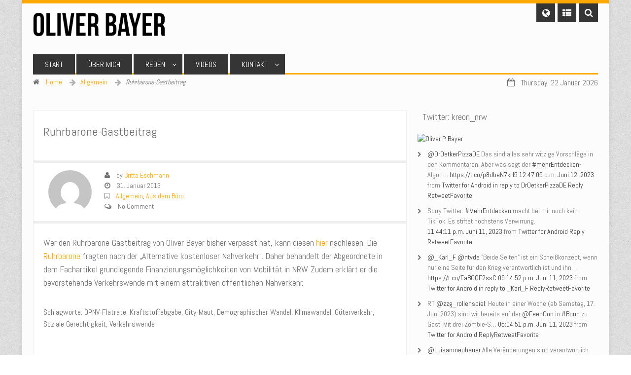

--- FILE ---
content_type: text/html; charset=UTF-8
request_url: http://www.oliver-bayer.de/ruhrbarone-gastbeitrag/
body_size: 11139
content:

<!doctype html>
<html lang="de">
<head>
	<meta name="viewport" content="width=device-width, initial-scale=1.0">
	<!-- For third-generation iPad with high-resolution Retina display: -->
	<link rel="apple-touch-icon-precomposed" sizes="144x144" href="http://www.oliver-bayer.de/wp-content/uploads/2014/02/favicon144.png">
	<!-- For iPhone with high-resolution Retina display: -->
	<link rel="apple-touch-icon-precomposed" sizes="114x114" href="http://www.oliver-bayer.de/wp-content/uploads/2014/02/favicon114.png">
	<!-- For first- and second-generation iPad: -->
	<link rel="apple-touch-icon-precomposed" sizes="72x72" href="http://www.oliver-bayer.de/wp-content/uploads/2014/02/favicon72.png">
	<!-- For non-Retina iPhone, iPod Touch, and Android 2.1+ devices: -->
	<link rel="apple-touch-icon-precomposed" href="http://www.oliver-bayer.de/wp-content/uploads/2014/02/favicon57.png">
	<link rel="icon" href="http://www.oliver-bayer.de/wp-content/uploads/2014/02/favicon16.png" type="image/x-icon" />
	
    <link rel="profile" href="http://gmpg.org/xfn/11">
	<link rel="pingback" href="http://www.oliver-bayer.de/xmlrpc.php">
    
	<title>Ruhrbarone-Gastbeitrag  | Oliver Bayer</title>
	
	<meta name="description" content="Pirat, Politiker, Autor" />
	<meta name="keywords" content="" />
	<meta name="author" content="" />
	<meta http-equiv="content-type" content="UTF-8" />
	
	<!--||  JM Twitter Cards by Julien Maury 11.1.10  ||-->
<meta name="twitter:card" content="summary_large_image">
<meta name="twitter:creator" content="@kreon_nrw">
<meta name="twitter:site" content="@kreon_nrw">
<meta name="twitter:title" content="Ruhrbarone-Gastbeitrag">
<meta name="twitter:description" content="Wer den Ruhrbarone-Gastbeitrag von Oliver Bayer bisher verpasst hat, kann diesen hier nachlesen. Die Ruhrbarone fragten nach der &quot;Alternative kostenloser Nahverkehr&quot;. Daher behandelt der Abgeordnete i">
<meta name="twitter:image" content="http://www.oliver-bayer.de/wp-content/uploads/2020/08/freedom-over-fear-01b.jpg">
<!--||  /JM Twitter Cards by Julien Maury 11.1.10  ||-->
<meta name='robots' content='max-image-preview:large' />
<link rel='dns-prefetch' href='//apis.google.com' />
<link rel='dns-prefetch' href='//assets.pinterest.com' />
<link rel='dns-prefetch' href='//fonts.googleapis.com' />
<link rel='dns-prefetch' href='//s.w.org' />
<link rel="alternate" type="application/rss+xml" title="Oliver Bayer &raquo; Feed" href="http://www.oliver-bayer.de/feed/" />
<link rel="alternate" type="application/rss+xml" title="Oliver Bayer &raquo; Kommentar-Feed" href="http://www.oliver-bayer.de/comments/feed/" />
<script type="text/javascript">
window._wpemojiSettings = {"baseUrl":"https:\/\/s.w.org\/images\/core\/emoji\/14.0.0\/72x72\/","ext":".png","svgUrl":"https:\/\/s.w.org\/images\/core\/emoji\/14.0.0\/svg\/","svgExt":".svg","source":{"concatemoji":"http:\/\/www.oliver-bayer.de\/wp-includes\/js\/wp-emoji-release.min.js?ver=6.0.11"}};
/*! This file is auto-generated */
!function(e,a,t){var n,r,o,i=a.createElement("canvas"),p=i.getContext&&i.getContext("2d");function s(e,t){var a=String.fromCharCode,e=(p.clearRect(0,0,i.width,i.height),p.fillText(a.apply(this,e),0,0),i.toDataURL());return p.clearRect(0,0,i.width,i.height),p.fillText(a.apply(this,t),0,0),e===i.toDataURL()}function c(e){var t=a.createElement("script");t.src=e,t.defer=t.type="text/javascript",a.getElementsByTagName("head")[0].appendChild(t)}for(o=Array("flag","emoji"),t.supports={everything:!0,everythingExceptFlag:!0},r=0;r<o.length;r++)t.supports[o[r]]=function(e){if(!p||!p.fillText)return!1;switch(p.textBaseline="top",p.font="600 32px Arial",e){case"flag":return s([127987,65039,8205,9895,65039],[127987,65039,8203,9895,65039])?!1:!s([55356,56826,55356,56819],[55356,56826,8203,55356,56819])&&!s([55356,57332,56128,56423,56128,56418,56128,56421,56128,56430,56128,56423,56128,56447],[55356,57332,8203,56128,56423,8203,56128,56418,8203,56128,56421,8203,56128,56430,8203,56128,56423,8203,56128,56447]);case"emoji":return!s([129777,127995,8205,129778,127999],[129777,127995,8203,129778,127999])}return!1}(o[r]),t.supports.everything=t.supports.everything&&t.supports[o[r]],"flag"!==o[r]&&(t.supports.everythingExceptFlag=t.supports.everythingExceptFlag&&t.supports[o[r]]);t.supports.everythingExceptFlag=t.supports.everythingExceptFlag&&!t.supports.flag,t.DOMReady=!1,t.readyCallback=function(){t.DOMReady=!0},t.supports.everything||(n=function(){t.readyCallback()},a.addEventListener?(a.addEventListener("DOMContentLoaded",n,!1),e.addEventListener("load",n,!1)):(e.attachEvent("onload",n),a.attachEvent("onreadystatechange",function(){"complete"===a.readyState&&t.readyCallback()})),(e=t.source||{}).concatemoji?c(e.concatemoji):e.wpemoji&&e.twemoji&&(c(e.twemoji),c(e.wpemoji)))}(window,document,window._wpemojiSettings);
</script>
<style type="text/css">
img.wp-smiley,
img.emoji {
	display: inline !important;
	border: none !important;
	box-shadow: none !important;
	height: 1em !important;
	width: 1em !important;
	margin: 0 0.07em !important;
	vertical-align: -0.1em !important;
	background: none !important;
	padding: 0 !important;
}
</style>
	<link rel='stylesheet' id='aqpb-view-css-css'  href='http://www.oliver-bayer.de/wp-content/plugins/britanews-page-builder/assets/css/aqpb-view.css?ver=1769047406' type='text/css' media='all' />
<link rel='stylesheet' id='wp-block-library-css'  href='http://www.oliver-bayer.de/wp-includes/css/dist/block-library/style.min.css?ver=6.0.11' type='text/css' media='all' />
<style id='global-styles-inline-css' type='text/css'>
body{--wp--preset--color--black: #000000;--wp--preset--color--cyan-bluish-gray: #abb8c3;--wp--preset--color--white: #ffffff;--wp--preset--color--pale-pink: #f78da7;--wp--preset--color--vivid-red: #cf2e2e;--wp--preset--color--luminous-vivid-orange: #ff6900;--wp--preset--color--luminous-vivid-amber: #fcb900;--wp--preset--color--light-green-cyan: #7bdcb5;--wp--preset--color--vivid-green-cyan: #00d084;--wp--preset--color--pale-cyan-blue: #8ed1fc;--wp--preset--color--vivid-cyan-blue: #0693e3;--wp--preset--color--vivid-purple: #9b51e0;--wp--preset--gradient--vivid-cyan-blue-to-vivid-purple: linear-gradient(135deg,rgba(6,147,227,1) 0%,rgb(155,81,224) 100%);--wp--preset--gradient--light-green-cyan-to-vivid-green-cyan: linear-gradient(135deg,rgb(122,220,180) 0%,rgb(0,208,130) 100%);--wp--preset--gradient--luminous-vivid-amber-to-luminous-vivid-orange: linear-gradient(135deg,rgba(252,185,0,1) 0%,rgba(255,105,0,1) 100%);--wp--preset--gradient--luminous-vivid-orange-to-vivid-red: linear-gradient(135deg,rgba(255,105,0,1) 0%,rgb(207,46,46) 100%);--wp--preset--gradient--very-light-gray-to-cyan-bluish-gray: linear-gradient(135deg,rgb(238,238,238) 0%,rgb(169,184,195) 100%);--wp--preset--gradient--cool-to-warm-spectrum: linear-gradient(135deg,rgb(74,234,220) 0%,rgb(151,120,209) 20%,rgb(207,42,186) 40%,rgb(238,44,130) 60%,rgb(251,105,98) 80%,rgb(254,248,76) 100%);--wp--preset--gradient--blush-light-purple: linear-gradient(135deg,rgb(255,206,236) 0%,rgb(152,150,240) 100%);--wp--preset--gradient--blush-bordeaux: linear-gradient(135deg,rgb(254,205,165) 0%,rgb(254,45,45) 50%,rgb(107,0,62) 100%);--wp--preset--gradient--luminous-dusk: linear-gradient(135deg,rgb(255,203,112) 0%,rgb(199,81,192) 50%,rgb(65,88,208) 100%);--wp--preset--gradient--pale-ocean: linear-gradient(135deg,rgb(255,245,203) 0%,rgb(182,227,212) 50%,rgb(51,167,181) 100%);--wp--preset--gradient--electric-grass: linear-gradient(135deg,rgb(202,248,128) 0%,rgb(113,206,126) 100%);--wp--preset--gradient--midnight: linear-gradient(135deg,rgb(2,3,129) 0%,rgb(40,116,252) 100%);--wp--preset--duotone--dark-grayscale: url('#wp-duotone-dark-grayscale');--wp--preset--duotone--grayscale: url('#wp-duotone-grayscale');--wp--preset--duotone--purple-yellow: url('#wp-duotone-purple-yellow');--wp--preset--duotone--blue-red: url('#wp-duotone-blue-red');--wp--preset--duotone--midnight: url('#wp-duotone-midnight');--wp--preset--duotone--magenta-yellow: url('#wp-duotone-magenta-yellow');--wp--preset--duotone--purple-green: url('#wp-duotone-purple-green');--wp--preset--duotone--blue-orange: url('#wp-duotone-blue-orange');--wp--preset--font-size--small: 13px;--wp--preset--font-size--medium: 20px;--wp--preset--font-size--large: 36px;--wp--preset--font-size--x-large: 42px;}.has-black-color{color: var(--wp--preset--color--black) !important;}.has-cyan-bluish-gray-color{color: var(--wp--preset--color--cyan-bluish-gray) !important;}.has-white-color{color: var(--wp--preset--color--white) !important;}.has-pale-pink-color{color: var(--wp--preset--color--pale-pink) !important;}.has-vivid-red-color{color: var(--wp--preset--color--vivid-red) !important;}.has-luminous-vivid-orange-color{color: var(--wp--preset--color--luminous-vivid-orange) !important;}.has-luminous-vivid-amber-color{color: var(--wp--preset--color--luminous-vivid-amber) !important;}.has-light-green-cyan-color{color: var(--wp--preset--color--light-green-cyan) !important;}.has-vivid-green-cyan-color{color: var(--wp--preset--color--vivid-green-cyan) !important;}.has-pale-cyan-blue-color{color: var(--wp--preset--color--pale-cyan-blue) !important;}.has-vivid-cyan-blue-color{color: var(--wp--preset--color--vivid-cyan-blue) !important;}.has-vivid-purple-color{color: var(--wp--preset--color--vivid-purple) !important;}.has-black-background-color{background-color: var(--wp--preset--color--black) !important;}.has-cyan-bluish-gray-background-color{background-color: var(--wp--preset--color--cyan-bluish-gray) !important;}.has-white-background-color{background-color: var(--wp--preset--color--white) !important;}.has-pale-pink-background-color{background-color: var(--wp--preset--color--pale-pink) !important;}.has-vivid-red-background-color{background-color: var(--wp--preset--color--vivid-red) !important;}.has-luminous-vivid-orange-background-color{background-color: var(--wp--preset--color--luminous-vivid-orange) !important;}.has-luminous-vivid-amber-background-color{background-color: var(--wp--preset--color--luminous-vivid-amber) !important;}.has-light-green-cyan-background-color{background-color: var(--wp--preset--color--light-green-cyan) !important;}.has-vivid-green-cyan-background-color{background-color: var(--wp--preset--color--vivid-green-cyan) !important;}.has-pale-cyan-blue-background-color{background-color: var(--wp--preset--color--pale-cyan-blue) !important;}.has-vivid-cyan-blue-background-color{background-color: var(--wp--preset--color--vivid-cyan-blue) !important;}.has-vivid-purple-background-color{background-color: var(--wp--preset--color--vivid-purple) !important;}.has-black-border-color{border-color: var(--wp--preset--color--black) !important;}.has-cyan-bluish-gray-border-color{border-color: var(--wp--preset--color--cyan-bluish-gray) !important;}.has-white-border-color{border-color: var(--wp--preset--color--white) !important;}.has-pale-pink-border-color{border-color: var(--wp--preset--color--pale-pink) !important;}.has-vivid-red-border-color{border-color: var(--wp--preset--color--vivid-red) !important;}.has-luminous-vivid-orange-border-color{border-color: var(--wp--preset--color--luminous-vivid-orange) !important;}.has-luminous-vivid-amber-border-color{border-color: var(--wp--preset--color--luminous-vivid-amber) !important;}.has-light-green-cyan-border-color{border-color: var(--wp--preset--color--light-green-cyan) !important;}.has-vivid-green-cyan-border-color{border-color: var(--wp--preset--color--vivid-green-cyan) !important;}.has-pale-cyan-blue-border-color{border-color: var(--wp--preset--color--pale-cyan-blue) !important;}.has-vivid-cyan-blue-border-color{border-color: var(--wp--preset--color--vivid-cyan-blue) !important;}.has-vivid-purple-border-color{border-color: var(--wp--preset--color--vivid-purple) !important;}.has-vivid-cyan-blue-to-vivid-purple-gradient-background{background: var(--wp--preset--gradient--vivid-cyan-blue-to-vivid-purple) !important;}.has-light-green-cyan-to-vivid-green-cyan-gradient-background{background: var(--wp--preset--gradient--light-green-cyan-to-vivid-green-cyan) !important;}.has-luminous-vivid-amber-to-luminous-vivid-orange-gradient-background{background: var(--wp--preset--gradient--luminous-vivid-amber-to-luminous-vivid-orange) !important;}.has-luminous-vivid-orange-to-vivid-red-gradient-background{background: var(--wp--preset--gradient--luminous-vivid-orange-to-vivid-red) !important;}.has-very-light-gray-to-cyan-bluish-gray-gradient-background{background: var(--wp--preset--gradient--very-light-gray-to-cyan-bluish-gray) !important;}.has-cool-to-warm-spectrum-gradient-background{background: var(--wp--preset--gradient--cool-to-warm-spectrum) !important;}.has-blush-light-purple-gradient-background{background: var(--wp--preset--gradient--blush-light-purple) !important;}.has-blush-bordeaux-gradient-background{background: var(--wp--preset--gradient--blush-bordeaux) !important;}.has-luminous-dusk-gradient-background{background: var(--wp--preset--gradient--luminous-dusk) !important;}.has-pale-ocean-gradient-background{background: var(--wp--preset--gradient--pale-ocean) !important;}.has-electric-grass-gradient-background{background: var(--wp--preset--gradient--electric-grass) !important;}.has-midnight-gradient-background{background: var(--wp--preset--gradient--midnight) !important;}.has-small-font-size{font-size: var(--wp--preset--font-size--small) !important;}.has-medium-font-size{font-size: var(--wp--preset--font-size--medium) !important;}.has-large-font-size{font-size: var(--wp--preset--font-size--large) !important;}.has-x-large-font-size{font-size: var(--wp--preset--font-size--x-large) !important;}
</style>
<link rel='stylesheet' id='Abel-css'  href='http://fonts.googleapis.com/css?family=Abel%3Anormal&#038;ver=6.0.11' type='text/css' media='all' />
<link rel='stylesheet' id='fontawesome-css'  href='http://www.oliver-bayer.de/wp-content/themes/britanews/css/font-awesome.min.css?ver=6.0.11' type='text/css' media='all' />
<link rel='stylesheet' id='googlefont-css'  href='http://fonts.googleapis.com/css?family=Droid+Sans%3A400%2C700%7COswald%3A400%2C700%2C300&#038;ver=6.0.11' type='text/css' media='all' />
<link rel='stylesheet' id='britanews-css'  href='http://www.oliver-bayer.de/wp-content/themes/britanews/style.css?ver=2013-09-03' type='text/css' media='all' />
<link rel='stylesheet' id='options-css'  href='http://www.oliver-bayer.de/wp-content/themes/britanews/css/custom.css?ver=6.0.11' type='text/css' media='all' />
<script type='text/javascript' src='http://www.oliver-bayer.de/wp-includes/js/jquery/jquery.min.js?ver=3.6.0' id='jquery-core-js'></script>
<script type='text/javascript' src='http://www.oliver-bayer.de/wp-includes/js/jquery/jquery-migrate.min.js?ver=3.3.2' id='jquery-migrate-js'></script>
<link rel="https://api.w.org/" href="http://www.oliver-bayer.de/wp-json/" /><link rel="alternate" type="application/json" href="http://www.oliver-bayer.de/wp-json/wp/v2/posts/230" /><link rel="EditURI" type="application/rsd+xml" title="RSD" href="http://www.oliver-bayer.de/xmlrpc.php?rsd" />
<link rel="wlwmanifest" type="application/wlwmanifest+xml" href="http://www.oliver-bayer.de/wp-includes/wlwmanifest.xml" /> 
<meta name="generator" content="WordPress 6.0.11" />
<link rel="canonical" href="http://www.oliver-bayer.de/ruhrbarone-gastbeitrag/" />
<link rel='shortlink' href='http://www.oliver-bayer.de/?p=230' />
<link rel="alternate" type="application/json+oembed" href="http://www.oliver-bayer.de/wp-json/oembed/1.0/embed?url=http%3A%2F%2Fwww.oliver-bayer.de%2Fruhrbarone-gastbeitrag%2F" />
<link rel="alternate" type="text/xml+oembed" href="http://www.oliver-bayer.de/wp-json/oembed/1.0/embed?url=http%3A%2F%2Fwww.oliver-bayer.de%2Fruhrbarone-gastbeitrag%2F&#038;format=xml" />
<script type="text/javascript" src="http://www.oliver-bayer.de/wp-content/plugins/si-captcha-for-wordpress/captcha/si_captcha.js?ver=1769047406"></script>
<!-- begin SI CAPTCHA Anti-Spam - login/register form style -->
<style type="text/css">
.si_captcha_small { width:175px; height:45px; padding-top:10px; padding-bottom:10px; }
.si_captcha_large { width:250px; height:60px; padding-top:10px; padding-bottom:10px; }
img#si_image_com { border-style:none; margin:0; padding-right:5px; float:left; }
img#si_image_reg { border-style:none; margin:0; padding-right:5px; float:left; }
img#si_image_log { border-style:none; margin:0; padding-right:5px; float:left; }
img#si_image_side_login { border-style:none; margin:0; padding-right:5px; float:left; }
img#si_image_checkout { border-style:none; margin:0; padding-right:5px; float:left; }
img#si_image_jetpack { border-style:none; margin:0; padding-right:5px; float:left; }
img#si_image_bbpress_topic { border-style:none; margin:0; padding-right:5px; float:left; }
.si_captcha_refresh { border-style:none; margin:0; vertical-align:bottom; }
div#si_captcha_input { display:block; padding-top:15px; padding-bottom:5px; }
label#si_captcha_code_label { margin:0; }
input#si_captcha_code_input { width:65px; }
p#si_captcha_code { clear: left; padding-top:10px; }
.si-captcha-jetpack-error { color:#DC3232; }
</style>
<!-- end SI CAPTCHA Anti-Spam - login/register form style -->
<link rel="icon" href="http://www.oliver-bayer.de/wp-content/uploads/2019/09/cropped-oliver-bayer2018-32x32.jpg" sizes="32x32" />
<link rel="icon" href="http://www.oliver-bayer.de/wp-content/uploads/2019/09/cropped-oliver-bayer2018-192x192.jpg" sizes="192x192" />
<link rel="apple-touch-icon" href="http://www.oliver-bayer.de/wp-content/uploads/2019/09/cropped-oliver-bayer2018-180x180.jpg" />
<meta name="msapplication-TileImage" content="http://www.oliver-bayer.de/wp-content/uploads/2019/09/cropped-oliver-bayer2018-270x270.jpg" />
</head>
<body class="post-template-default single single-post postid-230 single-format-standard do-etfw">
<!-- Start Parent Container -->






<div class="parentcontainer boxed"> <!-- add boxed class for boxed layout -->

	<!-- START Mobile header -->
	<div id="mobile-header">
		<div id="container_12">
			<div class="grid_4">
				<a id="simple-menu" href="#sidr" class="sidrmenu"><i class="icon-list-ul"></i></a>
			</div>
			<div class="grid_4 text-center">
				&nbsp;
			</div>
			<div class="grid_4 text-right">
				<a id="righttrigger" href="#rightmenu" class="sidrmenu"><i class="icon-search"></i></a>
			</div>
			<div class="clearfix"></div>
		</div>
		<div class="clearfix"></div>
	</div><!-- END Mobile header --><div class="clearfix"></div>
	<div class="container container_12 text-center">
		<div class="text-center moblogo">
			<p><a href="http://www.oliver-bayer.de">
									<img src="http://www.oliver-bayer.de/wp-content/uploads/2014/02/Header-Oliver.png" alt="Ruhrbarone-Gastbeitrag  | Oliver Bayer"/>
							</a></p>
		</div>
	</div>
	
	
	<div id="sidr">
		<h2>Pages</h2>
		<ul>
			<li id="menu-item-769" class="menu-item menu-item-type-post_type menu-item-object-page menu-item-home menu-item-769"><a href="http://www.oliver-bayer.de/">START</a></li>
<li id="menu-item-803" class="menu-item menu-item-type-post_type menu-item-object-page menu-item-803"><a href="http://www.oliver-bayer.de/oliver-bayer/">ÜBER MICH</a></li>
<li id="menu-item-1062" class="menu-item menu-item-type-post_type menu-item-object-page menu-item-has-children menu-item-1062"><a href="http://www.oliver-bayer.de/reden/">REDEN</a>
<ul class="sub-menu">
	<li id="menu-item-2177" class="menu-item menu-item-type-post_type menu-item-object-page menu-item-2177"><a href="http://www.oliver-bayer.de/reden/mein-redeskript-zur-kandidatenvorstellung-listenaufstellung-av-gelsenkirchen/">Mein Redeskript zur Kandidatenvorstellung Listenaufstellung AV Gelsenkirchen</a></li>
</ul>
</li>
<li id="menu-item-936" class="menu-item menu-item-type-post_type menu-item-object-page menu-item-936"><a href="http://www.oliver-bayer.de/videos/">VIDEOS</a></li>
<li id="menu-item-736" class="menu-item menu-item-type-post_type menu-item-object-page menu-item-has-children menu-item-736"><a href="http://www.oliver-bayer.de/kontakt/">KONTAKT</a>
<ul class="sub-menu">
	<li id="menu-item-2337" class="menu-item menu-item-type-post_type menu-item-object-page menu-item-privacy-policy menu-item-2337"><a href="http://www.oliver-bayer.de/datenschutzerklaerung/">Datenschutzerklärung</a></li>
</ul>
</li>
		</ul>

		<h2>Categories</h2>
		<ul class="post-categories">
	<li><a href="http://www.oliver-bayer.de/category/allgemein/" rel="category tag">Allgemein</a></li>
	<li><a href="http://www.oliver-bayer.de/category/aus-dem-buro/" rel="category tag">Aus dem Büro</a></li></ul>	</div>
	
	<div id="rightmenu">
		<h1>Suche</h1>
		<form method="get" action="http://www.oliver-bayer.de" >
			<input type="text" id="s" name="s" class="" onfocus="if(this.value=='search site'){this.value=''};" onblur="if(this.value==''){this.value='search site'};" placeholder=" Search ">
		</form>
	</div>
	
	<!-- oooooooooooooooooooooooooooooooooooooooooooooooooooooooooooooo
		HEADER 
	oooooooooooooooooooooooooooooooooooooooooooooooooooooooooooooooooo -->
	<header id="mainheader" class="mobile-hide">
		<div class="container container_12">
			<!-- Logo -->
			<div class="grid_3 logo">
				<a href="http://www.oliver-bayer.de">
											<img src="http://www.oliver-bayer.de/wp-content/uploads/2014/02/Header-Oliver.png" class="mobile-hide" alt="Ruhrbarone-Gastbeitrag  | Oliver Bayer"/>
									</a>
			</div>
			<div class="grid_9 text-right">
				<div class="topmenu">
					<div class="hdrbtn scnclr"><i class="icon-globe"></i>
						<ul class="fadeout social">
						<li><a href="https://www.facebook.com/oliverbayerpirat"><i class="icon-facebook"></i> Facebook</a></li><li><a href="https://twitter.com/kreon_nrw"><i class="icon-twitter"></i> twitter</a></li><li><a href="https://plus.google.com/u/0/102420965831400899725"><i class="icon-google-plus"></i> google+</a></li><li><a href="http://www.youtube.com/channel/UCTFzjDBLZh4E_bNEJCaljlA"><i class="icon-youtube"></i> youtube</a></li>							
						</ul>
					</div>
					<div class="hdrbtn scnclr"><i class="icon-th-list"></i>
						<ul class="fadeout">
							<li id="menu-item-833" class="menu-item menu-item-type-taxonomy menu-item-object-category current-post-ancestor current-menu-parent current-post-parent menu-item-833"><a href="http://www.oliver-bayer.de/category/allgemein/">Allgemein</a></li>
<li id="menu-item-834" class="menu-item menu-item-type-taxonomy menu-item-object-category menu-item-834"><a href="http://www.oliver-bayer.de/category/blogbeitrag-von-oliver-bayer/">Blogbeitrag von Oliver Bayer</a></li>
						</ul>
					</div>
				</div>
				<form class="headersearch mobile-hide" method="get" id="searchform" action="http://www.oliver-bayer.de" >
					<input type="text" id="s" name="s" class="srcfield mobile-hide" onfocus="if(this.value=='search site'){this.value=''};" onblur="if(this.value==''){this.value='search site'};" placeholder=" Search ">
					<div class="hdrbtn scnclr" id="search"><i class="icon-search"></i></div>
					<div class="clearfix"></div>
				</form>
			</div>
		</div>
		<div class="clearfix"></div>
		
		<!-- Menu -->
		<div class="container container_12">
			<div class="grid_12">
				<nav>
					<div>
						<ul class="mainmenu">
							<li class="menu-item menu-item-type-post_type menu-item-object-page menu-item-home menu-item-769"><a href="http://www.oliver-bayer.de/">START</a></li>
<li class="menu-item menu-item-type-post_type menu-item-object-page menu-item-803"><a href="http://www.oliver-bayer.de/oliver-bayer/">ÜBER MICH</a></li>
<li class="menu-item menu-item-type-post_type menu-item-object-page menu-item-has-children menu-item-1062"><a href="http://www.oliver-bayer.de/reden/">REDEN</a>
<ul class="sub-menu">
	<li class="menu-item menu-item-type-post_type menu-item-object-page menu-item-2177"><a href="http://www.oliver-bayer.de/reden/mein-redeskript-zur-kandidatenvorstellung-listenaufstellung-av-gelsenkirchen/">Mein Redeskript zur Kandidatenvorstellung Listenaufstellung AV Gelsenkirchen</a></li>
</ul>
</li>
<li class="menu-item menu-item-type-post_type menu-item-object-page menu-item-936"><a href="http://www.oliver-bayer.de/videos/">VIDEOS</a></li>
<li class="menu-item menu-item-type-post_type menu-item-object-page menu-item-has-children menu-item-736"><a href="http://www.oliver-bayer.de/kontakt/">KONTAKT</a>
<ul class="sub-menu">
	<li class="menu-item menu-item-type-post_type menu-item-object-page menu-item-privacy-policy menu-item-2337"><a href="http://www.oliver-bayer.de/datenschutzerklaerung/">Datenschutzerklärung</a></li>
</ul>
</li>
						</ul>
					</div>
					<div class="clearfix"></div>
					<div class="touchme"></div>
				</nav>
			</div>
		</div>
		<div class="clearfix"></div>
	</header>
	<div class="clearfix"></div>
	
	<!-- oooooooooooooooooooooooooooooooooooooooooooooooooooooooooooooo
		Content/Teaser
	oooooooooooooooooooooooooooooooooooooooooooooooooooooooooooooooooo -->
	<section id="maincontent">
		<!-- BREADCRUMBS -->
		<div class="container_12">
							<div class="grid_9 breads">
					<div class="breadcumb" xmlns:v="http://rdf.data-vocabulary.org/#"><ul class="breadcrumbs inline-list"><li><i class="icon-home"></i> <a href="http://www.oliver-bayer.de/" rel="v:url" property="v:title">Home</a></li><li typeof="v:Breadcrumb"><a rel="v:url" property="v:title" href="http://www.oliver-bayer.de/category/allgemein/">Allgemein</a></li><li class="active">Ruhrbarone-Gastbeitrag</li></ul></div><!-- .breadcrumbs -->				</div>
						<div class="grid_3 text-right mobile-hide datto">
				<div id="Date" class="mobile-hide"></div><div class="clearfix"></div><br/>			</div>
			<div class="clearfix"></div>
			<br/>
		</div><div class="clearfix"></div>
			
			<!-- CONTENT/ARTIKEL -->
		<div class="container_12 pagepage">
					<div class="grid_8">
				<!-- LOOP HERE... PUT THE QUERY HERE -->
												<article class="singlepost post-230 post type-post status-publish format-standard hentry category-allgemein category-aus-dem-buro" id="post-230">	
					<header>
						<!-- THUMB -->
												 
							<div class="content-entry">
								<h1 class="page-title">Ruhrbarone-Gastbeitrag</h1>
							</div>
							<div class="clearfix"></div>
							<div class="devide"></div>
												
						<div class="clearfix"></div>
						<!-- META -->
						<div class="singleMeta">
							<div class="grid_2 alpha omega">
								<img alt='' src='http://0.gravatar.com/avatar/c93d5ec31ef1bd1bc10cc4abdf332044?s=88&#038;d=mm&#038;r=g' srcset='http://0.gravatar.com/avatar/c93d5ec31ef1bd1bc10cc4abdf332044?s=176&#038;d=mm&#038;r=g 2x' class='post_avatar circle avatar-88 photo' height='88' width='88' loading='lazy'/>							</div>
							<div class="grid_4 ">
								<i class="icon-user"></i> by <a href="http://www.oliver-bayer.de/author/bureau/" title="Beiträge von Britta Eschmann" rel="author">Britta Eschmann</a> <br/>
								<i class="icon-time"></i> 31. Januar 2013 <br/>
								<i class="icon-bookmark-empty"></i> <a href="http://www.oliver-bayer.de/category/allgemein/" rel="category tag">Allgemein</a>, <a href="http://www.oliver-bayer.de/category/aus-dem-buro/" rel="category tag">Aus dem Büro</a><br/>
								<i class="icon-comments-alt"></i> No Comment							</div>
							<div class="grid_6 share">
																								
																
																
															</div>
						</div>
					</header>
					
					<div class="clearfix"></div>
					<div class="devide"></div>
					
					<div class="content-entry">
											<!-- RATING BOX -->
										
												<!-- THE CONTENT -->
						<p>Wer den Ruhrbarone-Gastbeitrag von Oliver Bayer bisher verpasst hat, kann diesen <a title="Fachartikel Ruhrbarone" href="http://www.ruhrbarone.de/piraten-alternative-kostenloser-nahverkehr/" target="_blank">hier</a> nachlesen. Die <a title="ruhrbarone.de" href="http://www.ruhrbarone.de">Ruhrbarone</a> fragten nach der &#8222;Alternative kostenloser Nahverkehr&#8220;. Daher behandelt der Abgeordnete in dem Fachartikel grundlegende Finanzierungsmöglichkeiten von Mobilität in NRW. Zudem erklärt er die bevorstehende Verkehrswende mit einem attraktiven öffentlichen Nahverkehr.</p>
<p>Schlagworte: ÖPNV-Flatrate, Kraftstoffabgabe, City-Maut, Demographischer Wandel, Klimawandel, Güterverkehr, Soziale Gerechtigkeit, Verkehrswende</p>
						<div class="clearfix clear"></div>
												<div class="clearfix clear"></div>
					</div>
					
					<div class="clearfix"></div>
															
					<footer>
						<!-- TAGS -->
						<div class="content-entry content-tags">
													</div>
						
						<div class="clearfix"></div><div class="devide"></div>
						
						<!-- AUTHOR BOX -->
						<div class="content-entry">
																											<div class="authorbox">
								<div class="grid_2 alpha">
									<img alt='' src='http://0.gravatar.com/avatar/c93d5ec31ef1bd1bc10cc4abdf332044?s=93&#038;d=mm&#038;r=g' srcset='http://0.gravatar.com/avatar/c93d5ec31ef1bd1bc10cc4abdf332044?s=186&#038;d=mm&#038;r=g 2x' class='post_avatar circle avatar-93 photo' height='93' width='93' loading='lazy'/>								</div>
								<div class="grid_10 omega">
									<h4>Britta Eschmann</h4>
																		<div class="clearfix"></div>
									<div class="profilesocial">
										<ul class="inline-list">
																					</ul>
								  </div>
									<p>Andere Beiträge <a href="http://www.oliver-bayer.de/author/bureau/" title="Beiträge von Britta Eschmann" rel="author">Britta Eschmann</a></p>
								</div>
							</div>
													
													</div><div class="clearfix"></div>
					</footer>
					
					<!--  AUTHOR BOX -->
													<!-- RELATED -->
					<div class="content-entry related">
						
											</div>
				
			
										<div class="clearfix"></div>
				</article>
				<!-- END/CLOSE THE QUERY HERE -->
				<div class="clearfix"></div>
												<!-- Start Comment -->
				<section id="listcomment">
<article>
<div id="comments" class="comments-area">

		<section id="addcomment">
		<div class="clearfix"></div>
		
		<br/>
		<br/>
			</section>
</div><!-- #comments -->
</article>
</section>			</div>
			<div class="grid_4">
				<!-- Start Sidebar -->
								<aside>
					<div class="no-box widgetbox"><div><h4><span class='twitterwidget twitterwidget-title'>Twitter: kreon_nrw</span></h4><div class="twitter-avatar"><a href="http://twitter.com/kreon_nrw" title="Oliver P. Bayer"><img alt='Oliver P. Bayer' src='https://pbs.twimg.com/profile_images/1500293033811750915/8vUGbF6g_normal.jpg' /></a></div><ul><li><span class='entry-content'><a href="http://twitter.com/DrOetkerPizzaDE" class="twitter-user">@DrOetkerPizzaDE</a> Das sind alles sehr witzige Vorschläge in den Kommentaren.
Aber was sagt der <a href="http://twitter.com/search?q=%23mehrEntdecken" class="twitter-hashtag">#mehrEntdecken</a>-Algori… <a href="https://t.co/p8dbeN7kH5">https://t.co/p8dbeN7kH5</a></span> <span class='entry-meta'><span class='time-meta'><a href="http://twitter.com/kreon_nrw/statuses/1668223390866448390">12:47:05 p.m. Juni 12, 2023</a></span> <span class='from-meta'>from <a href="http://twitter.com/download/android" rel="nofollow">Twitter for Android</a></span> <span class="in-reply-to-meta"><a href="http://twitter.com/DrOetkerPizzaDE/statuses/1668220722710183936" class="reply-to">in reply to DrOetkerPizzaDE</a></span></span> <span class="intent-meta"><a href="http://twitter.com/intent/tweet?in_reply_to=1668223390866448390" class="in-reply-to" title="Reply">Reply</a><a href="http://twitter.com/intent/retweet?tweet_id=1668223390866448390" class="retweet" title="Retweet">Retweet</a><a href="http://twitter.com/intent/favorite?tweet_id=1668223390866448390" class="favorite" title="Favorite">Favorite</a></span></li><li><span class='entry-content'>Sorry Twitter. <a href="http://twitter.com/search?q=%23MehrEntdecken" class="twitter-hashtag">#MehrEntdecken</a> macht bei mir noch kein TikTok. Es stiftet höchstens Verwirrung.</span> <span class='entry-meta'><span class='time-meta'><a href="http://twitter.com/kreon_nrw/statuses/1668026370855776259">11:44:11 p.m. Juni 11, 2023</a></span> <span class='from-meta'>from <a href="http://twitter.com/download/android" rel="nofollow">Twitter for Android</a></span></span> <span class="intent-meta"><a href="http://twitter.com/intent/tweet?in_reply_to=1668026370855776259" class="in-reply-to" title="Reply">Reply</a><a href="http://twitter.com/intent/retweet?tweet_id=1668026370855776259" class="retweet" title="Retweet">Retweet</a><a href="http://twitter.com/intent/favorite?tweet_id=1668026370855776259" class="favorite" title="Favorite">Favorite</a></span></li><li><span class='entry-content'><a href="http://twitter.com/_Karl_F" class="twitter-user">@_Karl_F</a> <a href="http://twitter.com/ntvde" class="twitter-user">@ntvde</a> "Beide Seiten" ist ein Scheißkonzept, wenn nur eine Seite für den Krieg verantwortlich ist und ihn… <a href="https://t.co/EaBCQE2ssC">https://t.co/EaBCQE2ssC</a></span> <span class='entry-meta'><span class='time-meta'><a href="http://twitter.com/kreon_nrw/statuses/1667988791347298307">09:14:52 p.m. Juni 11, 2023</a></span> <span class='from-meta'>from <a href="http://twitter.com/download/android" rel="nofollow">Twitter for Android</a></span> <span class="in-reply-to-meta"><a href="http://twitter.com/_Karl_F/statuses/1667976631934230529" class="reply-to">in reply to _Karl_F</a></span></span> <span class="intent-meta"><a href="http://twitter.com/intent/tweet?in_reply_to=1667988791347298307" class="in-reply-to" title="Reply">Reply</a><a href="http://twitter.com/intent/retweet?tweet_id=1667988791347298307" class="retweet" title="Retweet">Retweet</a><a href="http://twitter.com/intent/favorite?tweet_id=1667988791347298307" class="favorite" title="Favorite">Favorite</a></span></li><li><span class='entry-content'>RT <a href="http://twitter.com/zzg_rollenspiel" class="twitter-user">@zzg_rollenspiel</a>: Heute in einer Woche (ab Samstag, 17. Juni 2023) sind wir bereits auf der <a href="http://twitter.com/FeenCon" class="twitter-user">@FeenCon</a> in <a href="http://twitter.com/search?q=%23Bonn" class="twitter-hashtag">#Bonn</a> zu Gast. Mit drei Zombie-S…</span> <span class='entry-meta'><span class='time-meta'><a href="http://twitter.com/kreon_nrw/statuses/1667925874937659394">05:04:51 p.m. Juni 11, 2023</a></span> <span class='from-meta'>from <a href="http://twitter.com/download/android" rel="nofollow">Twitter for Android</a></span></span> <span class="intent-meta"><a href="http://twitter.com/intent/tweet?in_reply_to=1667925874937659394" class="in-reply-to" title="Reply">Reply</a><a href="http://twitter.com/intent/retweet?tweet_id=1667925874937659394" class="retweet" title="Retweet">Retweet</a><a href="http://twitter.com/intent/favorite?tweet_id=1667925874937659394" class="favorite" title="Favorite">Favorite</a></span></li><li><span class='entry-content'><a href="http://twitter.com/Luisamneubauer" class="twitter-user">@Luisamneubauer</a> Alle Veränderungen sind verantwortlich.
Auch die, die passieren, weil man es versäumt hat, bessere… <a href="https://t.co/KXDDcydiaB">https://t.co/KXDDcydiaB</a></span> <span class='entry-meta'><span class='time-meta'><a href="http://twitter.com/kreon_nrw/statuses/1665994781715996673">09:11:23 a.m. Juni 06, 2023</a></span> <span class='from-meta'>from <a href="http://twitter.com/download/android" rel="nofollow">Twitter for Android</a></span> <span class="in-reply-to-meta"><a href="http://twitter.com/Luisamneubauer/statuses/1665992867280568320" class="reply-to">in reply to Luisamneubauer</a></span></span> <span class="intent-meta"><a href="http://twitter.com/intent/tweet?in_reply_to=1665994781715996673" class="in-reply-to" title="Reply">Reply</a><a href="http://twitter.com/intent/retweet?tweet_id=1665994781715996673" class="retweet" title="Retweet">Retweet</a><a href="http://twitter.com/intent/favorite?tweet_id=1665994781715996673" class="favorite" title="Favorite">Favorite</a></span></li></ul><div class="follow-button"><a href="http://twitter.com/kreon_nrw" class="twitter-follow-button" title="Follow @kreon_nrw">@kreon_nrw</a></div></div></div><div class="clear"></div><div class="widgetbox"><a rel="me" href="https://mastodon.social/@kreon">Ich bei Mastodon</a></div><div class="clear"></div>				</aside>
								<!-- END sidebar -->
			</div>
				
			<div class="clearfix"></div>
		</div>
		

		
	<div class="clearfix"></div>
	</section>
	
<div class="clearfix"></div>
<!-- oooooooooooooooooooooooooooooooooooooooooooooooooooooooooooooo
	Footer
oooooooooooooooooooooooooooooooooooooooooooooooooooooooooooooooooo -->

<footer id="mainfooter">
	<div class="container footer container_12 threecolumns">
	<div class="fooline"></div> <!-- Extra line for footer -->
		<div class="grid_4">
			<div class="no-box foowid"><h3 class="fword fwidtit">Schlagwörter</h3><div class="tagcloud"><a href="http://www.oliver-bayer.de/tag/autobahnen/" class="tag-cloud-link tag-link-93 tag-link-position-1" style="font-size: 8pt;" aria-label="Autobahnen (3 Einträge)">Autobahnen</a>
<a href="http://www.oliver-bayer.de/tag/autonomes-fahren/" class="tag-cloud-link tag-link-248 tag-link-position-2" style="font-size: 10.4pt;" aria-label="Autonomes Fahren (5 Einträge)">Autonomes Fahren</a>
<a href="http://www.oliver-bayer.de/tag/bauen/" class="tag-cloud-link tag-link-297 tag-link-position-3" style="font-size: 11.333333333333pt;" aria-label="Bauen (6 Einträge)">Bauen</a>
<a href="http://www.oliver-bayer.de/tag/bildung/" class="tag-cloud-link tag-link-90 tag-link-position-4" style="font-size: 8pt;" aria-label="Bildung (3 Einträge)">Bildung</a>
<a href="http://www.oliver-bayer.de/tag/bildungspolitik/" class="tag-cloud-link tag-link-45 tag-link-position-5" style="font-size: 10.4pt;" aria-label="Bildungspolitik (5 Einträge)">Bildungspolitik</a>
<a href="http://www.oliver-bayer.de/tag/bus-und-bahn/" class="tag-cloud-link tag-link-321 tag-link-position-6" style="font-size: 12pt;" aria-label="Bus und Bahn (7 Einträge)">Bus und Bahn</a>
<a href="http://www.oliver-bayer.de/tag/dobrindt/" class="tag-cloud-link tag-link-176 tag-link-position-7" style="font-size: 11.333333333333pt;" aria-label="Dobrindt (6 Einträge)">Dobrindt</a>
<a href="http://www.oliver-bayer.de/tag/duesseldorf/" class="tag-cloud-link tag-link-280 tag-link-position-8" style="font-size: 9.3333333333333pt;" aria-label="Düsseldorf (4 Einträge)">Düsseldorf</a>
<a href="http://www.oliver-bayer.de/tag/enquete/" class="tag-cloud-link tag-link-171 tag-link-position-9" style="font-size: 9.3333333333333pt;" aria-label="Enquete (4 Einträge)">Enquete</a>
<a href="http://www.oliver-bayer.de/tag/enquete-kommission/" class="tag-cloud-link tag-link-62 tag-link-position-10" style="font-size: 11.333333333333pt;" aria-label="Enquete-Kommission (6 Einträge)">Enquete-Kommission</a>
<a href="http://www.oliver-bayer.de/tag/enquetekommission/" class="tag-cloud-link tag-link-188 tag-link-position-11" style="font-size: 11.333333333333pt;" aria-label="Enquetekommission (6 Einträge)">Enquetekommission</a>
<a href="http://www.oliver-bayer.de/tag/fahrscheinfrei/" class="tag-cloud-link tag-link-314 tag-link-position-12" style="font-size: 15.733333333333pt;" aria-label="Fahrscheinfrei (14 Einträge)">Fahrscheinfrei</a>
<a href="http://www.oliver-bayer.de/tag/fahrscheinloser-oepnv/" class="tag-cloud-link tag-link-244 tag-link-position-13" style="font-size: 10.4pt;" aria-label="Fahrscheinloser ÖPNV (5 Einträge)">Fahrscheinloser ÖPNV</a>
<a href="http://www.oliver-bayer.de/tag/finanzierung/" class="tag-cloud-link tag-link-148 tag-link-position-14" style="font-size: 9.3333333333333pt;" aria-label="Finanzierung (4 Einträge)">Finanzierung</a>
<a href="http://www.oliver-bayer.de/tag/flughafen/" class="tag-cloud-link tag-link-234 tag-link-position-15" style="font-size: 10.4pt;" aria-label="Flughafen (5 Einträge)">Flughafen</a>
<a href="http://www.oliver-bayer.de/tag/forschung/" class="tag-cloud-link tag-link-300 tag-link-position-16" style="font-size: 10.4pt;" aria-label="Forschung (5 Einträge)">Forschung</a>
<a href="http://www.oliver-bayer.de/tag/freiheit/" class="tag-cloud-link tag-link-83 tag-link-position-17" style="font-size: 8pt;" aria-label="Freiheit (3 Einträge)">Freiheit</a>
<a href="http://www.oliver-bayer.de/tag/haushalt/" class="tag-cloud-link tag-link-54 tag-link-position-18" style="font-size: 12.666666666667pt;" aria-label="Haushalt (8 Einträge)">Haushalt</a>
<a href="http://www.oliver-bayer.de/tag/hochschule/" class="tag-cloud-link tag-link-301 tag-link-position-19" style="font-size: 12pt;" aria-label="Hochschule (7 Einträge)">Hochschule</a>
<a href="http://www.oliver-bayer.de/tag/infrastruktur/" class="tag-cloud-link tag-link-105 tag-link-position-20" style="font-size: 16pt;" aria-label="Infrastruktur (15 Einträge)">Infrastruktur</a>
<a href="http://www.oliver-bayer.de/tag/landesluftverkehrskonzept/" class="tag-cloud-link tag-link-239 tag-link-position-21" style="font-size: 10.4pt;" aria-label="Landesluftverkehrskonzept (5 Einträge)">Landesluftverkehrskonzept</a>
<a href="http://www.oliver-bayer.de/tag/landtag/" class="tag-cloud-link tag-link-302 tag-link-position-22" style="font-size: 11.333333333333pt;" aria-label="Landtag (6 Einträge)">Landtag</a>
<a href="http://www.oliver-bayer.de/tag/maut/" class="tag-cloud-link tag-link-174 tag-link-position-23" style="font-size: 14.8pt;" aria-label="Maut (12 Einträge)">Maut</a>
<a href="http://www.oliver-bayer.de/tag/mietpreis/" class="tag-cloud-link tag-link-97 tag-link-position-24" style="font-size: 8pt;" aria-label="Mietpreis (3 Einträge)">Mietpreis</a>
<a href="http://www.oliver-bayer.de/tag/mobilitaet/" class="tag-cloud-link tag-link-295 tag-link-position-25" style="font-size: 8pt;" aria-label="Mobilität (3 Einträge)">Mobilität</a>
<a href="http://www.oliver-bayer.de/tag/personennahverkehr/" class="tag-cloud-link tag-link-38 tag-link-position-26" style="font-size: 10.4pt;" aria-label="Personennahverkehr (5 Einträge)">Personennahverkehr</a>
<a href="http://www.oliver-bayer.de/tag/pkw-maut/" class="tag-cloud-link tag-link-175 tag-link-position-27" style="font-size: 12.666666666667pt;" aria-label="PKW-Maut (8 Einträge)">PKW-Maut</a>
<a href="http://www.oliver-bayer.de/tag/ppp/" class="tag-cloud-link tag-link-257 tag-link-position-28" style="font-size: 10.4pt;" aria-label="PPP (5 Einträge)">PPP</a>
<a href="http://www.oliver-bayer.de/tag/pressemitteilung/" class="tag-cloud-link tag-link-291 tag-link-position-29" style="font-size: 9.3333333333333pt;" aria-label="Pressemitteilung (4 Einträge)">Pressemitteilung</a>
<a href="http://www.oliver-bayer.de/tag/rheinbruecke/" class="tag-cloud-link tag-link-68 tag-link-position-30" style="font-size: 8pt;" aria-label="Rheinbrücke (3 Einträge)">Rheinbrücke</a>
<a href="http://www.oliver-bayer.de/tag/schule/" class="tag-cloud-link tag-link-44 tag-link-position-31" style="font-size: 8pt;" aria-label="Schule (3 Einträge)">Schule</a>
<a href="http://www.oliver-bayer.de/tag/sozialticket/" class="tag-cloud-link tag-link-132 tag-link-position-32" style="font-size: 9.3333333333333pt;" aria-label="Sozialticket (4 Einträge)">Sozialticket</a>
<a href="http://www.oliver-bayer.de/tag/stadtentwicklung/" class="tag-cloud-link tag-link-299 tag-link-position-33" style="font-size: 8pt;" aria-label="Stadtentwicklung (3 Einträge)">Stadtentwicklung</a>
<a href="http://www.oliver-bayer.de/tag/studium/" class="tag-cloud-link tag-link-43 tag-link-position-34" style="font-size: 8pt;" aria-label="Studium (3 Einträge)">Studium</a>
<a href="http://www.oliver-bayer.de/tag/transparenz/" class="tag-cloud-link tag-link-56 tag-link-position-35" style="font-size: 9.3333333333333pt;" aria-label="Transparenz (4 Einträge)">Transparenz</a>
<a href="http://www.oliver-bayer.de/tag/utopien/" class="tag-cloud-link tag-link-367 tag-link-position-36" style="font-size: 9.3333333333333pt;" aria-label="Utopien (4 Einträge)">Utopien</a>
<a href="http://www.oliver-bayer.de/tag/verkehr/" class="tag-cloud-link tag-link-294 tag-link-position-37" style="font-size: 16pt;" aria-label="Verkehr (15 Einträge)">Verkehr</a>
<a href="http://www.oliver-bayer.de/tag/verkehrspolitik/" class="tag-cloud-link tag-link-94 tag-link-position-38" style="font-size: 20.8pt;" aria-label="Verkehrspolitik (35 Einträge)">Verkehrspolitik</a>
<a href="http://www.oliver-bayer.de/tag/verkehrswende/" class="tag-cloud-link tag-link-158 tag-link-position-39" style="font-size: 14.4pt;" aria-label="Verkehrswende (11 Einträge)">Verkehrswende</a>
<a href="http://www.oliver-bayer.de/tag/video/" class="tag-cloud-link tag-link-222 tag-link-position-40" style="font-size: 9.3333333333333pt;" aria-label="Video (4 Einträge)">Video</a>
<a href="http://www.oliver-bayer.de/tag/wohnen/" class="tag-cloud-link tag-link-298 tag-link-position-41" style="font-size: 13.333333333333pt;" aria-label="Wohnen (9 Einträge)">Wohnen</a>
<a href="http://www.oliver-bayer.de/tag/wohnungsmarkt/" class="tag-cloud-link tag-link-95 tag-link-position-42" style="font-size: 9.3333333333333pt;" aria-label="Wohnungsmarkt (4 Einträge)">Wohnungsmarkt</a>
<a href="http://www.oliver-bayer.de/tag/zukunft/" class="tag-cloud-link tag-link-65 tag-link-position-43" style="font-size: 9.3333333333333pt;" aria-label="Zukunft (4 Einträge)">Zukunft</a>
<a href="http://www.oliver-bayer.de/tag/oepnv/" class="tag-cloud-link tag-link-296 tag-link-position-44" style="font-size: 22pt;" aria-label="ÖPNV (44 Einträge)">ÖPNV</a>
<a href="http://www.oliver-bayer.de/tag/oepnvg-nrw/" class="tag-cloud-link tag-link-40 tag-link-position-45" style="font-size: 8pt;" aria-label="ÖPNVG-NRW (3 Einträge)">ÖPNVG-NRW</a></div>
</div>		</div>
		<div class="grid_4">
			<div class="no-box foowid"><h3 class="fword fwidtit">Kategorien</h3><div class="tagcloud"><a href="http://www.oliver-bayer.de/category/allgemein/" class="tag-cloud-link tag-link-1 tag-link-position-1" style="font-size: 22pt;" aria-label="Allgemein (105 Einträge)">Allgemein</a>
<a href="http://www.oliver-bayer.de/category/aus-dem-buro/" class="tag-cloud-link tag-link-6 tag-link-position-2" style="font-size: 12.85549132948pt;" aria-label="Aus dem Büro (7 Einträge)">Aus dem Büro</a>
<a href="http://www.oliver-bayer.de/category/bauen/" class="tag-cloud-link tag-link-52 tag-link-position-3" style="font-size: 13.664739884393pt;" aria-label="Bauen (9 Einträge)">Bauen</a>
<a href="http://www.oliver-bayer.de/category/blogbeitrag-von-oliver-bayer/" class="tag-cloud-link tag-link-7 tag-link-position-4" style="font-size: 21.352601156069pt;" aria-label="Blogbeitrag von Oliver Bayer (88 Einträge)">Blogbeitrag von Oliver Bayer</a>
<a href="http://www.oliver-bayer.de/category/duesseldorf/" class="tag-cloud-link tag-link-180 tag-link-position-5" style="font-size: 13.988439306358pt;" aria-label="Düsseldorf (10 Einträge)">Düsseldorf</a>
<a href="http://www.oliver-bayer.de/category/forschung/" class="tag-cloud-link tag-link-82 tag-link-position-6" style="font-size: 12.85549132948pt;" aria-label="Forschung (7 Einträge)">Forschung</a>
<a href="http://www.oliver-bayer.de/category/gaming/" class="tag-cloud-link tag-link-197 tag-link-position-7" style="font-size: 8pt;" aria-label="Gaming (1 Eintrag)">Gaming</a>
<a href="http://www.oliver-bayer.de/category/hochschule/" class="tag-cloud-link tag-link-114 tag-link-position-8" style="font-size: 11.884393063584pt;" aria-label="Hochschule (5 Einträge)">Hochschule</a>
<a href="http://www.oliver-bayer.de/category/innovation/" class="tag-cloud-link tag-link-179 tag-link-position-9" style="font-size: 11.884393063584pt;" aria-label="Innovation (5 Einträge)">Innovation</a>
<a href="http://www.oliver-bayer.de/category/kleine-anfragen/" class="tag-cloud-link tag-link-3 tag-link-position-10" style="font-size: 12.450867052023pt;" aria-label="Kleine Anfragen (6 Einträge)">Kleine Anfragen</a>
<a href="http://www.oliver-bayer.de/category/pressemitteilung/" class="tag-cloud-link tag-link-8 tag-link-position-11" style="font-size: 16.739884393064pt;" aria-label="Pressemitteilung (23 Einträge)">Pressemitteilung</a>
<a href="http://www.oliver-bayer.de/category/reden/" class="tag-cloud-link tag-link-4 tag-link-position-12" style="font-size: 20.624277456647pt;" aria-label="Reden (71 Einträge)">Reden</a>
<a href="http://www.oliver-bayer.de/category/stadtentwicklung/" class="tag-cloud-link tag-link-55 tag-link-position-13" style="font-size: 12.450867052023pt;" aria-label="Stadtentwicklung (6 Einträge)">Stadtentwicklung</a>
<a href="http://www.oliver-bayer.de/category/technologie/" class="tag-cloud-link tag-link-289 tag-link-position-14" style="font-size: 9.4566473988439pt;" aria-label="Technologie (2 Einträge)">Technologie</a>
<a href="http://www.oliver-bayer.de/category/veranstaltung/" class="tag-cloud-link tag-link-151 tag-link-position-15" style="font-size: 14.878612716763pt;" aria-label="Veranstaltung (13 Einträge)">Veranstaltung</a>
<a href="http://www.oliver-bayer.de/category/verkehr/" class="tag-cloud-link tag-link-18 tag-link-position-16" style="font-size: 20.381502890173pt;" aria-label="Verkehr (67 Einträge)">Verkehr</a>
<a href="http://www.oliver-bayer.de/category/videos/" class="tag-cloud-link tag-link-5 tag-link-position-17" style="font-size: 15.768786127168pt;" aria-label="Videos (17 Einträge)">Videos</a>
<a href="http://www.oliver-bayer.de/category/wissenschaft/" class="tag-cloud-link tag-link-285 tag-link-position-18" style="font-size: 9.4566473988439pt;" aria-label="Wissenschaft (2 Einträge)">Wissenschaft</a>
<a href="http://www.oliver-bayer.de/category/wohnen/" class="tag-cloud-link tag-link-53 tag-link-position-19" style="font-size: 12.85549132948pt;" aria-label="Wohnen (7 Einträge)">Wohnen</a>
<a href="http://www.oliver-bayer.de/category/oepnv/" class="tag-cloud-link tag-link-39 tag-link-position-20" style="font-size: 17.953757225434pt;" aria-label="ÖPNV (33 Einträge)">ÖPNV</a></div>
</div>		</div>
		<div class="grid_4 omega">
			<div class="no-box foowid"><h3 class="fword fwidtit">Links</h3>
	<ul class='xoxo blogroll'>
<li><a href="http://www.fahrscheinfrei.de/">Bus und Bahn fahrscheinfrei</a></li>
<li><a href="http://www.pp-international.net">Pirate Parties International</a></li>
<li><a href="http://europeanpirates.eu">Pirate Party Europe</a></li>
<li><a href="http://www.piratenpartei.de">Piratenpartei Deutschland</a></li>
<li><a href="http://www.piratenpartei-nrw.de">Piratenpartei NRW</a></li>

	</ul>
</div>
		</div>
	<div class="clearfix"></div>
	</div>
<div class="clearfix"></div>
	
	<!-- ooooooooooooooo 
	COPYRIGHT 
	ooooooooooooooooooo-->
	<div class="copyright container container_12">	
		<div class="grid_6">	
			CC BY-SA 3.0 DE von Oliver Bayer (falls nicht anderweitig beschriftet)		</div>
		<div class="grid_6">
			<ul class="text-right inline-list">
				<li class="menu-item menu-item-type-post_type menu-item-object-page menu-item-home menu-item-769"><a href="http://www.oliver-bayer.de/">START</a></li>
<li class="menu-item menu-item-type-post_type menu-item-object-page menu-item-803"><a href="http://www.oliver-bayer.de/oliver-bayer/">ÜBER MICH</a></li>
<li class="menu-item menu-item-type-post_type menu-item-object-page menu-item-has-children menu-item-1062"><a href="http://www.oliver-bayer.de/reden/">REDEN</a>
<ul class="sub-menu">
	<li class="menu-item menu-item-type-post_type menu-item-object-page menu-item-2177"><a href="http://www.oliver-bayer.de/reden/mein-redeskript-zur-kandidatenvorstellung-listenaufstellung-av-gelsenkirchen/">Mein Redeskript zur Kandidatenvorstellung Listenaufstellung AV Gelsenkirchen</a></li>
</ul>
</li>
<li class="menu-item menu-item-type-post_type menu-item-object-page menu-item-936"><a href="http://www.oliver-bayer.de/videos/">VIDEOS</a></li>
<li class="menu-item menu-item-type-post_type menu-item-object-page menu-item-has-children menu-item-736"><a href="http://www.oliver-bayer.de/kontakt/">KONTAKT</a>
<ul class="sub-menu">
	<li class="menu-item menu-item-type-post_type menu-item-object-page menu-item-privacy-policy menu-item-2337"><a href="http://www.oliver-bayer.de/datenschutzerklaerung/">Datenschutzerklärung</a></li>
</ul>
</li>
			</ul>
		</div>
		<div class="clearfix"></div>
	</div>
	
	
<div class="clearfix"></div>
</footer>
<!-- END #mainfooter FOOTER -->
<div class="clearfix clear"></div>	
</div> <!-- end .parentcontainer -->
<a href="#" class="scrollup"><i class="icon-chevron-up"></i></a>

<script type="text/javascript">
	 (function(d, s, id) {
	  var js, fjs = d.getElementsByTagName(s)[0];
	  if (d.getElementById(id)) return;
	  js = d.createElement(s); js.id = id;
	  js.src = "//connect.facebook.net/en_US/all.js#xfbml=1&appId=550488624989926";
	  fjs.parentNode.insertBefore(js, fjs);
	}(document, 'script', 'facebook-jssdk'));
</script>
  
  <script type="text/javascript">
		  </script>
  <script type='text/javascript' src='http://www.oliver-bayer.de/wp-content/plugins/britanews-page-builder/assets/js/aqpb-view.js?ver=1769047406' id='aqpb-view-js-js'></script>
<script type='text/javascript' src='http://www.oliver-bayer.de/wp-content/themes/britanews/js/plugin.js?ver=1.0' id='plugins-js'></script>
<script type='text/javascript' src='http://www.oliver-bayer.de/wp-content/themes/britanews/js/custom.js?ver=1.0' id='custom-js'></script>
<script type='text/javascript' src='https://apis.google.com/js/plusone.js?ver=1.0' id='plus-one-js'></script>
<script type='text/javascript' src='//assets.pinterest.com/js/pinit.js?ver=1.0' id='pinterest-js'></script>
<script type='text/javascript' src='http://www.oliver-bayer.de/wp-content/plugins/easy-twitter-feed-widget/js/twitter-widgets.js?ver=1.0' id='do-etfw-twitter-widgets-js'></script>
<script type='text/javascript' src='http://platform.twitter.com/widgets.js?ver=1.0.0' id='twitter-widgets-js'></script>
</body>
</html>


--- FILE ---
content_type: application/x-javascript
request_url: http://www.oliver-bayer.de/wp-content/themes/britanews/js/custom.js?ver=1.0
body_size: 3151
content:
jQuery(document).ready(function($) {
        "use strict";
        /* Submenu Effect */
        $('.mainmenu').superfish({
                delay: 0,
                animation: {height:'show'},
                animationOut: {height:'hide'},
                speed: 'fast',
                speedOut: 'fast'
        });

        //Mainmenu arrow

        $('.mainmenu > li > a').each(function() {
                if ( $(this).parent('li').children('ul').size() > 0 ) {
                        $(this).append('&nbsp;<i class="icon-angle-down"></i>');
                }
        });
        $('.mainmenu ul li a').each(function() {
                if ( $(this).parent('li').children('ul').size() > 0 ) {
                        $(this).append('<i class="icon-angle-down"></i>');
                }
        });



        //Top Advert
        if (readCookie('hideSuggestionBox') === 'true') {
                $('.iklon').hide();
        } else {
                $('.iklon').show();
        };
        $('.closeit').click(function () {
                $('.iklon').slideUp();
                createCookie('hideSuggestionBox', 'true', 1); //change 1 to whatever you want. Just numeric. It'll display your ad banner after _n days after your visitor clicked the close button.
        });


        //Get Today's Date
        var monthNames = [ "Januar", "Februar", "M�rz", "April", "Mai", "Juni", "Juli", "August", "September", "Oktober", "November", "Dezember" ];
        var dayNames= ["Sonntag","Montag","Tuesday","Wednesday","Thursday","Friday","Saturday"]
        var newDate = new Date();
        newDate.setDate(newDate.getDate() );
        $('#Date').html("<i class='icon-calendar-empty'></i> &nbsp;&nbsp;" + dayNames[newDate.getDay()] + ", " + newDate.getDate() + ' ' + monthNames[newDate.getMonth()] + ' ' + newDate.getFullYear());


        //$('ul.slides').hide();
        //Search
        $('#search').click(function () {
                $(this).toggleClass("mainclr");
                $('.srcfield').focus();
        });
        $('.srcfield').blur( function() {
          $(this).removeClass('slidingleft');
          $('#search').toggleClass("mainclr");
        });

        $('#searchstick').click(function () {
                $(this).toggleClass("mainclr");
                $('.srcfieldstick').focus();
        });
        $('.srcfieldstick').blur( function() {
          $(this).removeClass('slidingleft');
          $('#searchstick').toggleClass("mainclr");
        });


        //Topmenu Button
/*         $('.hdrbtn').hover(function () {
                $('ul', this).toggleClass("expandUp").toggleClass("fadeout");
        });  */



        // First Word Styling
        $('.fword').each(function(){
                var me = $(this)
                   , t = me.text().split(' ');
                me.html( '<span class="fwstyle">'+t.shift()+'</span> '+t.join(' ') );
        });


        /* FitVid.JS */
        $('body').fitVids();

        /* FLICKR */
        var userid = $('.flickr', this).data('flickrid');
        var strCount = $('.flickrbox', this).data('strcount');
        $('#flickr').jflickrfeed({
                limit: strCount,
                qstrings: {
                        id: userid
                },
                itemTemplate:
                '<li>' +
                        '<a href="{{image_b}}" target="_blank" rel="prettyPhoto[flickr]"><div class="thumcont"><img src="{{image_s}}" alt="{{title}}" /></div></a>' +
                '</li>'
        }, function(data) {
                $('#flickr a').prettyPhoto({
                        social_tools: '',
                        theme: 'light_square'
                });
        });

        $('#simple-menu').sidr({
                name: 'sidr',
                side: 'left'
        });

        $('#righttrigger').sidr({
                name: 'rightmenu',
                side: 'right'
        });

        $("a[rel^='prettyPhoto']").prettyPhoto({
                allow_resize: true,
                deeplinking: false
        });

        /* Wordpress default dependencies */
        $("li.cat-item").parent().addClass("categorylist");
        $(".form-submit #submit").addClass("btn mainclr");
        $(".current-menu-item a, .current-menu-ancestor a").addClass("mainclr");

        /* KNOB */
        $(".dial").knob({
                readOnly: true,
                draw : function () {

                        // "tron" case
                        if(this.$.data('skin') == 'tron') {

                                var a = this.angle(this.cv)  // Angle
                                        , sa = this.startAngle          // Previous start angle
                                        , sat = this.startAngle         // Start angle
                                        , ea                            // Previous end angle
                                        , eat = sat + a                 // End angle
                                        , r = true;

                                this.g.lineWidth = this.lineWidth;

                                this.o.cursor
                                        && (sat = eat - 0.3)
                                        && (eat = eat + 0.3);

                                if (this.o.displayPrevious) {
                                        ea = this.startAngle + this.angle(this.value);
                                        this.o.cursor
                                                && (sa = ea - 0.3)
                                                && (ea = ea + 0.3);
                                        this.g.beginPath();
                                        this.g.strokeStyle = this.previousColor;
                                        this.g.arc(this.xy, this.xy, this.radius - this.lineWidth, sa, ea, false);
                                        this.g.stroke();
                                }

                                this.g.beginPath();
                                this.g.strokeStyle = r ? this.o.fgColor : this.fgColor ;
                                this.g.arc(this.xy, this.xy, this.radius - this.lineWidth, sat, eat, false);
                                this.g.stroke();

                                this.g.lineWidth = 2;
                                this.g.beginPath();
                                this.g.strokeStyle = this.o.fgColor;
                                this.g.arc(this.xy, this.xy, this.radius - this.lineWidth + 1 + this.lineWidth * 2 / 3, 0, 2 * Math.PI, false);
                                this.g.stroke();

                                return false;
                        }
                }
        });
        /* Scroll to top */
        $(window).scroll(function(){
        if ($(this).scrollTop() > 100) {
            $('.scrollup').addClass("expandUp");
        } else {
            $('.scrollup').removeClass("expandUp");
        }
    });
        $('.scrollup').click(function(){
                $("html, body").animate({ scrollTop: 0 }, 600);
                return false;
        });


        $(window).scroll(function() {
                $('.reviews').each(function(){
                var imagePos = $(this).offset().top;

                var topOfWindow = $(window).scrollTop();
                        if (imagePos < topOfWindow+400) {
                                $('.score_val', this).addClass("stretchRight");
                        }
                });
        });

        $('.bigslide').flexslider({
                animation: "slide",
                slideshow: false,
                controlNav: false,
                useCSS: false,
                prevText: "<i class='icon-arrow-left'></i>",
                nextText: "<i class='icon-arrow-right'></i>",
                start: function(slider){
                        var curSlide = slider.slides[slider.currentSlide];
                        $(curSlide).find('.slidedate').addClass("slideRight");
                        $(curSlide).find('.slidetitle').addClass("slideLeft");
                },
                after: function(slider){
                        var curSlide = slider.slides[slider.currentSlide];
                        $(curSlide).find('.slidedate').addClass("slideRight");
                        $(curSlide).find('.slidetitle').addClass("slideLeft");
                },
                before: function(slider){
                        var curSlide = slider.slides[slider.currentSlide];
                        $(curSlide).find('.slidedate').removeClass("slideRight");
                        $(curSlide).find('.slidetitle').removeClass("slideLeft");
                }
        });

        $('.sideslide').flexslider({
                animation: "slide",
                slideshow: false,
                controlNav: false,
                useCSS: false,
                slideshowSpeed: 5000,
                prevText: "<i class='icon-arrow-left'></i>",
                nextText: "<i class='icon-arrow-right'></i>",
                start: function(slider){
                        var curSlide = slider.slides[slider.currentSlide];
                        $(curSlide).find('.slidedate').addClass("slideRight");
                        $(curSlide).find('.slidetitle').addClass("slideLeft");
                },
                after: function(slider){
                        var curSlide = slider.slides[slider.currentSlide];
                        $(curSlide).find('.slidedate').addClass("slideRight");
                        $(curSlide).find('.slidetitle').addClass("slideLeft");
                },
                before: function(slider){
                        var curSlide = slider.slides[slider.currentSlide];
                        $(curSlide).find('.slidedate').removeClass("slideRight");
                        $(curSlide).find('.slidetitle').removeClass("slideLeft");
                }
        });


        if (!!$('.touchme').offset()) {

                var stickyTop = $('.touchme').offset().top;

                $(window).scroll(function(){
                  var windowTop = $(window).scrollTop();
                  if (stickyTop < windowTop){
                        $('.stickymenu').show();
                  }
                  else {
                        $('.stickymenu').hide();
                  }

                });
        }

        jQuery('#tiles').imagesLoaded(function() {
                // Prepare layout options.
                var options = {
                        align: 'center',
                        autoResize: true, // This will auto-update the layout when the browser window is resized.
                        container: $('#main'), // Optional, used for some extra CSS styling
                        offset: 28, // Optional, the distance between grid items
                        itemWidth: 264, // Optional, the width of a grid item
                        fillEmptySpace: true // Optional, fill the bottom of each column with widths of flexible height
                };

                // Get a reference to your grid items.
                var handler = $('#tiles li'),
                        filters = $('#filters li');

                // Call the layout function.
                handler.wookmark(options);

                /**
                 * When a filter is clicked, toggle it's active state and refresh.
                 */
                var onClickFilter = function(event) {
                  var item = $(event.currentTarget),
                          activeFilters = [];

                  if (!item.hasClass('active')) {
                        filters.removeClass('active');
                  }
                  item.toggleClass('active');

                  // Filter by the currently selected filter
                  if (item.hasClass('active')) {
                        activeFilters.push(item.data('filter'));
                  }

                  handler.wookmarkInstance.filter(activeFilters);
                }

                // Capture filter click events.
                filters.click(onClickFilter);
          });

});


/* Fire Script only when content loaded completely */
jQuery(window).load(function($) {

        "use strict";


        //Flexslider
        /*  Newsticker  */
        jQuery("ul#ticker01").show();
        jQuery("ul#ticker01").liScroll({travelocity: 0.15});


        jQuery('.reviewslide').flexslider({
                animation: "fade",
                slideshow: false,
                smoothHeight:true,
                controlNav: false,
                useCSS: false,
                slideshowSpeed: 8000,
                prevText: "<i class='icon-chevron-left'></i>",
                nextText: "<i class='icon-chevron-right'></i>"
        });

        jQuery('.featuredslides').flexslider({
                animation: "slide",
                slideshow: false,
                smoothHeight:true,
                controlNav: false,
                slideshowSpeed: 5000,
                prevText: "<i class='icon-chevron-left'></i>",
                nextText: "<i class='icon-chevron-right'></i>"
        });


        jQuery('.loopCarousel').flexslider({
                animation: "slide",
                slideshow: false,
                smoothHeight:true,
                controlNav: false,
                slideshowSpeed: 5000,
                prevText: "<i class='icon-chevron-left'></i>",
                nextText: "<i class='icon-chevron-right'></i>"
        });


});
